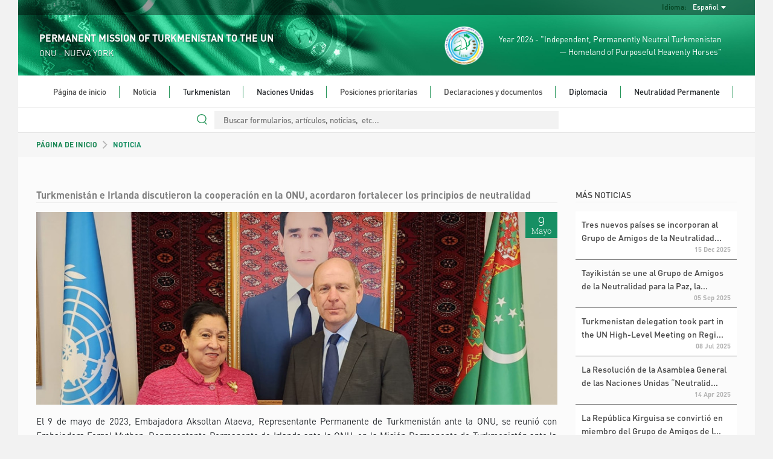

--- FILE ---
content_type: text/html; charset=UTF-8
request_url: https://un.mission.gov.tm/es/news/114952
body_size: 20516
content:
<!DOCTYPE html>
<html dir="ltr" lang="en">

<head>
	<!--  Global site Google tag (gtag.js) -->
	<script async src="https://www.googletagmanager.com/gtag/js?id=G-4TCM7NT7HE"></script>
	<script>
		window.dataLayer = window.dataLayer || [];

		function gtag() {
			dataLayer.push(arguments);
		}

		gtag('js', new Date());

		gtag('config', 'G-4TCM7NT7HE');
	</script>

	<script async src="https://www.googletagmanager.com/gtag/js?id=G-JTR6XEW0CD"></script>
	<script>
		window.dataLayer = window.dataLayer || [];

		function gtag() {
			dataLayer.push(arguments);
		}

		gtag('js', new Date());

		gtag('config', 'G-JTR6XEW0CD');
	</script>

	
	
	
	<meta http-equiv="content-type" content="text/html;charset=UTF-8"/>
	<meta charset="utf-8">
	<title>	Turkmenistán e Irlanda discutieron la cooperación en la ONU, acordaron fortalecer los principios de neutralidad
 | NUEVA YORK, ONU - PERMANENT MISSION OF TURKMENISTAN TO THE UN
	</title>
	<meta name="viewport" content="width=device-width, initial-scale=1.0, maximum-scale=1.0, user-scalable=no"/>

	
	<!-- Favicon -->
	<link rel="icon" sizes="16x16 32x32 48x48 64x64" href="https://un.mission.gov.tm/static/favicon/favicon-72.png"/>
	<!--[if IE]>
	<link rel="shortcut icon" href="favicon.ico"/>
	<![endif]-->
	<!-- Optional: Android & iPhone-->
	<link rel="apple-touch-icon-precomposed" href="https://un.mission.gov.tm/static/favicon/favicon-152.png"/>
	<!-- Optional: IE10 Tile.-->
	<meta name="msapplication-TileColor" content="#FFFFFF"/>
	<meta name="msapplication-TileImage" content="https://un.mission.gov.tm/static/favicon/favicon-144.png"/>
	<!-- Optional: ipads, androids, iphones, ...-->
	<link rel="apple-touch-icon-precomposed" sizes="152x152" href="https://un.mission.gov.tm/static/favicon/favicon-152.png"/>
	<link rel="apple-touch-icon-precomposed" sizes="144x144" href="https://un.mission.gov.tm/static/favicon/favicon-144.png"/>
	<link rel="apple-touch-icon-precomposed" sizes="120x120" href="https://un.mission.gov.tm/static/favicon/favicon-120.png"/>
	<link rel="apple-touch-icon-precomposed" sizes="114x114" href="https://un.mission.gov.tm/static/favicon/favicon-114.png"/>
	<link rel="apple-touch-icon-precomposed" sizes="72x72" href="https://un.mission.gov.tm/static/favicon/favicon-72.png"/>
	<link rel="apple-touch-icon-precomposed" href="https://un.mission.gov.tm/static/favicon/favicon-57.png"/>

	<meta name="csrf-token" content="LS0h0J0zs7qgJG7KkDjmJNAJPrHdPUGqrUMQPj1p">
	<meta name="description" content="	&lt;p&gt;El 9 de mayo de 2023, Embajadora Aksoltan Ataeva, Representante Permanente de Turkmenist&amp;aacute;n ante la ONU, se reuni&amp;oacute; con Embajadora Fergal Mythen, Representante Permanente de Irlanda ante la ONU, en la Misi&amp;oacute;n Permanente de Turkmenist&amp;aacute;n ante la ONU
">
	<meta content="" name="author"/>
	<!-- TEMPLATE LEVEL STYLESHEETS -->

	<!-- PAGE LEVEL STYLESHEETS -->
		<link rel="stylesheet" href="https://un.mission.gov.tm/static/css/swiper-bundle.min.css">
	<link rel="stylesheet" href="https://un.mission.gov.tm/static/css/home.css">

	<style>
		.img-cap {
			padding-left: 3px;
			width: 60% !important;
		}

		.swiper {
			z-index: 0;
		}

		.input-style:focus {
			outline: none;
		}

		.btn-style:focus {
			outline: none;
		}

		.swiper-btn img {
			height: 100px !important;
			border-radius: 5px;
			cursor: pointer;
		}

		.swiper1 img,
		.swiper2 img {
			margin: 0 !important;
			object-fit: cover;
			width: 100%;
			height: 100%;
		}

		@media (max-width: 992px) {
			.img-cap {
				width: 30% !important;
			}
		}

		@media only screen and (max-width: 650px) {
			.swiper1 {
				height: 200px;
			}

			.img-cap {
				width: 40% !important;
			}
		}
	</style>
	<!-- PAGE LEVEL STYLESHEETS -->
	
	<link rel="stylesheet" type="text/css" href="https://un.mission.gov.tm/static/css/custom-v2.css">
	<link rel="stylesheet" type="text/css" href="https://un.mission.gov.tm/static/css/app-3f919b97.css">
	<script type="text/javascript" src="https://un.mission.gov.tm/static/js/jquery.min.js"></script>

	<style>
		#header .info-wrapper {
			height: 100px;
			padding: 17px 35px;
		}

		@media (max-width: 991px) {
			.social-links {
				justify-content: center;
			}
		}

		#section-news .news-wrapper .latest-news-wrapper .rss .rss-logo.hover {
			top: 1px;
		}

		#section-news .news-wrapper .latest-news-wrapper .rss .rss-logo:not(.hover) {
			opacity: 0;
		}

		#section-news .news-wrapper .latest-news-wrapper .rss:hover .rss-logo:not(.hover) {
			opacity: 1;
		}
	</style>
</head>

<body>
<div class="content-wrapper">

	<style>
	#nav-bar ul ul li {
		white-space: normal;
		width: 350px;
	}
	#header #language-bar ul.langs.anim{
		max-width: 200px;
	}
	#nav-bar .nav ul li.open ul {
		max-height: 3000px !important;
	}
</style>
<header id="header">
	<div class="head-bg">
		<div id="language-bar">
			<ul class="langs text-capitalize">
														<li>
						<a rel="alternate" hreflang="en"
							 href="https://un.mission.gov.tm/en/news/114952">
							English
						</a>
					</li>
														<li>
						<a rel="alternate" hreflang="tk"
							 href="https://un.mission.gov.tm/tk/news/114952">
							Türkmençe
						</a>
					</li>
														<li>
						<a rel="alternate" hreflang="ru"
							 href="https://un.mission.gov.tm/ru/news/114952">
							Русский
						</a>
					</li>
																			</ul>

			<div class="language-dropdown">
				<div class="language">Idioma:</div>
				<div class="language-selected text-capitalize">Español</div>
			</div>
		</div>
		<div class="info-wrapper">
			<div class="d-flex align-items-center h-100">
				<div class="embassy" style="flex-grow: 1">
					<p class="big fw-semibold">PERMANENT MISSION OF TURKMENISTAN TO THE UN</p>
					<p class="small">ONU - NUEVA YORK</p>
				</div>
				<div class="text text-right d-none d-lg-flex align-items-center h-100">
					<img src="https://un.mission.gov.tm/static/assets/img/2026.png" class="h-100">
					<p class="year-info fs-4">Year 2026 - "Independent, Permanently Neutral Turkmenistan<br> &mdash; Homeland of Purposeful Heavenly Horses"</p>
				</div>
			</div>
		</div>
	</div>
	<div id="nav-bar">
		<img src="https://un.mission.gov.tm/static/assets/img/year-logo.png" class="year-slogan hidden"
				 style="position: absolute; z-index: 100; top: 20px; left: 25px; height: 93px;">
		<div class="search-wrapper ">
			<form action="https://un.mission.gov.tm/es/search" method="GET" autocomplete="off">
				<input type="search" name="query" value=""
							 placeholder="Buscar formularios, artículos, noticias,  etc...">
			</form>
		</div>
		<div class="search-line "></div>
		<div class="mobile-menu">
			<div class="menu-open">
				<div class="o-grid__item menu-lines">
					<button class="c-hamburger c-hamburger--htx">
						<span>toggle menu</span>
					</button>
				</div>
				<span class="fs-4">Menú</span>
			</div>
		</div>
		<div class="nav">
			<ul class="dropdown mx-auto"><li class="home"><a href="https://un.mission.gov.tm/es" target=>Página de inicio</a></li><li class="home"><a href="https://un.mission.gov.tm/es/news" target=>Noticia</a></li><li class="home">Turkmenistan<ul class="dropdown mx-auto"><li><a href="https://un.mission.gov.tm/es/turkmenistan/general-information" target=>Umumy maglumatlar</a></li><li><a href="https://un.mission.gov.tm/es/turkmenistan/foreign-policy" target=>Daşary syýasaty</a></li><li><a href="https://un.mission.gov.tm/es/turkmenistan/economy" target=>Ykdysadyýet</a></li><li><a href="https://un.mission.gov.tm/es/turkmenistan/awaza-national-tourist-zone" target=>«AWAZA» Milli syýahatçylyk zolagy</a></li><li><a href="https://un.mission.gov.tm/es/turkmenistan/yupek-yoly" target=>Täze «ÝÜPEK ÝOLY» kottedj şäherçesi</a></li><li><a href="https://un.mission.gov.tm/es/turkmenistan/social-sphere" target=>Durmuş pudagy</a></li><li><a href="https://un.mission.gov.tm/es/turkmenistan/healthcare" target=>Saglygy goraýyş</a></li><li><a href="https://un.mission.gov.tm/es/turkmenistan/education" target=>Bilim</a></li><li><a href="https://un.mission.gov.tm/es/turkmenistan/science" target=>Ylym</a></li><li><a href="https://un.mission.gov.tm/es/turkmenistan/sport-and-international-sport-cooperation-of-turkmenistan" target=>TÜRKMENISTANYŇ HALKARA SPORT HYZMATDAŞLYGY</a></li><li><a href="https://un.mission.gov.tm/es/turkmenistan/tourism" target=>Syýahatçylyk</a></li><li><a href="https://un.mission.gov.tm/es/turkmenistan/culture" target=>Medeniýet</a></li></ul></li><li class="home">Naciones Unidas<ul class="dropdown mx-auto"><li><a href="https://un.mission.gov.tm/es/un/membership-of-turkmenistan-in-the-specialized-bodies-of-the-united-nations" target=>Pertenencia de Turkmenistán a los órganos especializados de las Naciones Unidas</a></li></ul></li><li class="home"><a href="https://un.mission.gov.tm/es/itg" target=>Posiciones prioritarias</a></li><li class="home"><a href="https://un.mission.gov.tm/es/statements" target=>Declaraciones y documentos</a></li><li class="home">Diplomacia<ul class="dropdown mx-auto"><li><a href="https://un.mission.gov.tm/es/brazil-news" target=_blank>Embajada en Brasil</a></li><li><a href="https://un.mission.gov.tm/es/cuba-news" target=_blank>Embajada en Cuba</a></li><li><a href="https://un.mission.gov.tm/es/venezuela-news" target=_blank>Embajada en Venezuela</a></li><li><a href="https://www.mfa.gov.tm/es/articles/55" target=_blank>Relaciones diplomáticas</a></li></ul></li><li class="home">Neutralidad Permanente<ul class="dropdown mx-auto"><li><a href="https://un.mission.gov.tm/es/permanent-neutrality/group-of-friends-of-neutrality-for-peace-security-and-sustainable-development" target=>Grupo de Amigos de la Neutralidad para la Paz, la Seguridad y el Desarrollo Sostenible - Información general</a></li></ul></li><li class="home">Transporte sostenible<ul class="dropdown mx-auto"><li><a href="https://un.mission.gov.tm/es/sustainable-transport/group-of-friends-for-sustainable-transport-gfst-general-information" target=>Grupo de Amigos por el Transporte Sostenible (GFST) - Información General</a></li></ul></li><li class="home last"><a href="https://un.mission.gov.tm/es/contacts" target=>Contáctanos</a></li></ul>
		</div>
	</div>
	<div class="search-bar">
		<div class="search-wrapper ">
			<form action="https://un.mission.gov.tm/es/search" method="GET" autocomplete="off">
				<input type="search" name="query" value=""
							 placeholder="Buscar formularios, artículos, noticias,  etc...">
				<div class="search-line"></div>
				<img src="https://un.mission.gov.tm/static/assets/img/search.svg" class="search-icon" width="17px;">
			</form>
		</div>
	</div>
</header>

		<div class="mid-container">
		<section class="row breadcrumbs-wrapper g-0">
			<div class="col-xs-12">
				<div class="breadcrumbs ps-4 ps-md-5 fw-semibold">
					<a href="https://un.mission.gov.tm/es" class="text-success">
PÁGINA DE INICIO</a>
					<img src="https://un.mission.gov.tm/static//assets/img/breadcrumb_arrow.svg">
											NOTICIA
									</div>
			</div>
		</section>
		<section class="row articles-wrapper px-4 px-md-5 g-5">
			<div class="col-sm-9 article-wrapper">
				<article class="article">
					<h1 class="content-title fw-semibold">Turkmenistán e Irlanda discutieron la cooperación en la ONU, acordaron fortalecer los principios de neutralidad</h1>
											<div class="img-wrapper ">
															<img
									src="https://un.mission.gov.tm/static/uploads/202305/yHMepwqNrFnQL0Fj4GDuQxaU0lvTvI-920x340.jpg"
									alt="photo"
									class="tm"
								>
														<time datetime="2023-05-09" class="news-date">
								<span class="day">9</span>
								<span class="month">Mayo</span>
							</time>
						</div>
										<div class="body text-justify">
						<p>El 9 de mayo de 2023, Embajadora Aksoltan Ataeva, Representante Permanente de Turkmenist&aacute;n ante la ONU, se reuni&oacute; con Embajadora Fergal Mythen, Representante Permanente de Irlanda ante la ONU, en la Misi&oacute;n Permanente de Turkmenist&aacute;n ante la ONU.</p>

<p>Durante la reuni&oacute;n, tuvo lugar un constructivo intercambio de puntos de vista sobre &aacute;reas prioritarias de cooperaci&oacute;n entre los dos pa&iacute;ses dentro de la ONU, temas de aumento de la participaci&oacute;n en las operaciones de mantenimiento de la paz, lucha contra el cambio clim&aacute;tico y gesti&oacute;n de los recursos h&iacute;dricos.</p>

<p>Las partes se&ntilde;alaron que Turkmenist&aacute;n e Irlanda, como estados neutrales y miembros del Grupo de Amigos de la Neutralidad, prestan especial atenci&oacute;n al fortalecimiento de la paz y la confianza en las relaciones internacionales, en particular en la plataforma de las Naciones Unidas.</p>

					</div>
											<div class="border-style p-b-15 p-l-5" id="captcha_div">
							<h3 class="title-text fs-1 fw-bold ps-3 ps-md-5 pt-5">Subscribe to News</h3>
							<form action="https://un.mission.gov.tm/es/subscribe" method="post">
								<input type="hidden" name="_method" value="post">								<input type="hidden" name="_token" value="LS0h0J0zs7qgJG7KkDjmJNAJPrHdPUGqrUMQPj1p" autocomplete="off">								<div class="d-lg-flex mt-2 mt-lg-5">
									<div class="row col-lg-10 px-4 px-md-5 align-items-center">
										<div class="col-lg-4 px-3 mt-5">
											<p class="text-style text-secondary fs-4">Full name</p>
											<div class="mid-form required w-100">
												<div class="input col-md-6 w-100 p-0">
													<input type="text" name="name" id="name"
																 class="input-style auto-change input-text col-sm-12 col-xs-12 p-1 "
																 required>
													<span
														class="invalid-feedback text-danger m-t-10"></span>
												</div>
											</div>
										</div>
										<div class="col-lg-4 px-3 mt-4 mt-lg-5">
											<p class="text-style text-secondary fs-4">Email</p>
											<div class="mid-form required w-100">
												<div class="input col-md-6 w-100 p-0">
													<input type="email" name="email" id="email"
																 class="input-style auto-change input-text col-sm-12 col-xs-12 p-1 "
																 required>
													<span class="invalid-feedback text-danger m-t-10"></span>
												</div>
											</div>
										</div>
										<div class="col-lg-4 px-3 mt-4 mt-lg-5 mt-xl-4 mb-2">
											<img src="https://un.mission.gov.tm/static/img/verification.png" class="img-cap pb-2" id="captcha"
													 alt="">
											<div class="mid-form required w-100">
												<div class="input col-md-6 form-group has-error d-lg-grid align-items-center w-100 p-0">
													<input type="text" name="captcha" id="captcha"
																 class="input-style auto-change input-text col-sm-12 col-xs-12 p-1 "
																 required>
													<span class="invalid-feedback text-danger m-t-10"></span>
												</div>
											</div>
										</div>
									</div>
									<div class="d-lg-grid align-items-end mb-4 mb-lg-3 mb-xl-4 pb-2 pb-lg-3 pb-xl-2">
										<button class="app btn btn-style ms-3 mt-4 ms-md-5 bg-success fw-semibold text-white" type="submit">
											<span>Enviar</span>
										</button>
									</div>
								</div>
							</form>
						</div>
						<div class="loader mx-auto" id="loader"></div>
									</article>
			</div>
			<aside class="col-sm-3 more-articles-wrapper">
				<h5 class="main-title fw-normal">
											MÁS NOTICIAS
									</h5>
				<div class="more-articles fw-semibold">
											<div class="article">
	<a class="body fw-normal"
		 href="https://un.mission.gov.tm/es/news/156182">Tres nuevos países se incorporan al Grupo de Amigos de la Neutralidad...</a>
	<p class="date">15 Dec
		2025</p>
</div>
											<div class="article">
	<a class="body fw-normal"
		 href="https://un.mission.gov.tm/es/news/151664">Tayikistán se une al Grupo de Amigos de la Neutralidad para la Paz, la...</a>
	<p class="date">05 Sep
		2025</p>
</div>
											<div class="article">
	<a class="body fw-normal"
		 href="https://un.mission.gov.tm/es/news/148843">Turkmenistan delegation took part in the UN High-Level Meeting on Regi...</a>
	<p class="date">08 Jul
		2025</p>
</div>
											<div class="article">
	<a class="body fw-normal"
		 href="https://un.mission.gov.tm/es/news/145028">La Resolución de la Asamblea General de las Naciones Unidas “Neutralid...</a>
	<p class="date">14 Apr
		2025</p>
</div>
											<div class="article">
	<a class="body fw-normal"
		 href="https://un.mission.gov.tm/es/news/126999">La República Kirguisa se convirtió en miembro del Grupo de Amigos de l...</a>
	<p class="date">26 Dec
		2023</p>
</div>
											<div class="article">
	<a class="body fw-normal"
		 href="https://un.mission.gov.tm/es/news/126192">Turkmenistán asegura su puesto en la Comisión de Población y Desarroll...</a>
	<p class="date">06 Dec
		2023</p>
</div>
									</div>
			</aside>
		</section>
	</div>

	<footer id="footer">
	<div class="links">
		<div class="row">
			<div class="col-sm-6 col-md-3">
				<div class="link-block">
					<p class="title">Enlaces rápidos</p>
					<ul>
													<li><a href="https://un.mission.gov.tm/es/turkmenistan/foreign-policy">Daşary syýasaty</a></li>
											</ul>
				</div>
			</div>

			<div class="col-sm-6 col-md-3">
				<div class="link-block">
					<p class="title">Acerca de Turkmenistán</p>
					<ul>
													<li><a href="https://un.mission.gov.tm/es/turkmenistan/general-information">Umumy maglumatlar</a></li>
													<li><a href="https://un.mission.gov.tm/es/turkmenistan/foreign-policy">Daşary syýasaty</a></li>
													<li><a href="https://un.mission.gov.tm/es/turkmenistan/economy">Ykdysadyýet</a></li>
													<li><a href="https://un.mission.gov.tm/es/turkmenistan/awaza-national-tourist-zone">«AWAZA» Milli syýahatçylyk zolagy</a></li>
													<li><a href="https://un.mission.gov.tm/es/turkmenistan/social-sphere">Durmuş pudagy</a></li>
													<li><a href="https://un.mission.gov.tm/es/turkmenistan/healthcare">Saglygy goraýyş</a></li>
													<li><a href="https://un.mission.gov.tm/es/turkmenistan/education">Bilim</a></li>
													<li><a href="https://un.mission.gov.tm/es/turkmenistan/science">Ylym</a></li>
													<li><a href="https://un.mission.gov.tm/es/turkmenistan/sport-and-international-sport-cooperation-of-turkmenistan">TÜRKMENISTANYŇ HALKARA SPORT HYZMATDAŞLYGY</a></li>
													<li><a href="https://un.mission.gov.tm/es/turkmenistan/tourism">Syýahatçylyk</a></li>
													<li><a href="https://un.mission.gov.tm/es/turkmenistan/culture">Medeniýet</a></li>
													<li><a href="https://un.mission.gov.tm/es/turkmenistan/yupek-yoly">Täze «ÝÜPEK ÝOLY» kottedj şäherçesi</a></li>
											</ul>
				</div>
			</div>

			<div class="col-sm-6 col-md-3">
				<div class="link-block">
					<p class="title">Contáctanos</p>
					<ul class="last no-bottom-border contacts">
						<li>TEL: (332) 255 3060</li>
						<li>FAX: (646) 219 3373</li>
						<li>Dirección: 866 UN Plaza, Suite 540, New York, NY, 10017 USA</li>
						<li>E-MAIL: turkmenistan.un@mfa.gov.tm</li>
											</ul>
				</div>
			</div>
		</div>
	</div>
</footer>
	
	<footer id="footer-bottom">
		<p>This site is managed by The MFA of Turkmenistan.</p>
		<p>All rights reserved. © 2023</p>
	</footer>
</div>

<!-- BEGIN TEMPLATE LEVEL SCRIPTS -->
<script type="text/javascript" src="https://un.mission.gov.tm/static/assets/plugins/modernizr.custom.js"></script>
<script type="text/javascript" src="https://un.mission.gov.tm/static/js/bootstrap5.bundle.min.js"></script>
<script type="text/javascript" src="https://un.mission.gov.tm/static/assets/plugins/jquery.unveil.js"></script>
<script type="text/javascript" src="https://un.mission.gov.tm/static/js/scripts-v2.js"></script>
<!-- END TEMPLATE LEVEL SCRIPTS-->

<script>
	$(function () {
		$("img").unveil();
	});
</script>

<!-- BEGIN TEMPLATE LEVEL SCRIPTS -->
	<script src="https://un.mission.gov.tm/static/js/swiper-bundle.min.js"></script>

	<script>
		let swiper2 = new Swiper('.swiper2', {
			freeMode: true,
			spaceBetween: 10,
			breakpoints: {
				330: {
					slidesPerView: 3,
				},
				992: {
					slidesPerView: 5,
				}
			}
		});
		new Swiper('.swiper1', {
			navigation: {
				nextEl: '.swiper-button-next-unique',
				prevEl: '.swiper-button-prev-unique'
			},
			slidesPerView: 1,
			thumbs: {
				swiper: swiper2
			}
		});

				$.ajax({
			url: "https://un.mission.gov.tm/recaptcha",
			headers: {
				'X-CSRF-TOKEN': $('meta[name="csrf-token"]').attr('content')
			},
			method: 'Post',
			dataType: 'JSON',
			success: function (response) {
				$('#captcha').attr('src', response)
				$('#loader').attr('style', 'display: none;')
				$('#captcha_div').attr('style', 'display: block;')
			},
			error: function (response) {
				console.log(response)
			}
		});
			</script>
<!-- END TEMPLATE LEVEL SCRIPTS -->
</body>

</html>


--- FILE ---
content_type: text/css
request_url: https://un.mission.gov.tm/static/css/custom-v2.css
body_size: 3868
content:
.img-cap {
    width: 60%;
}

.center-style {
    display: flex;
    justify-content: center;
    align-items: center;
}

.border-style {
    border-top: 4px solid #188F63;
     !important;
    background-color: #EDEDED;
}

.input-group-text {
    position: absolute;
    right: 0;
    height: 100%;
    width: 11%;
    justify-content: center;
    align-items: center;
}

.opacity-10 {
    opacity: 10%;
}

#header #language-bar ul.langs.anim {
    max-width: 180px;
}

.head-bg {
    background-image: url("../assets/img/top_banner.jpg");
    background-size: inherit;
    background-position: left;
}

.position-relative {
    position: relative;
}

.position-absolute {
    position: absolute;
}

.d-flex {
    display: flex;
}

.align-items-center {
    align-items: center;
}

.h-100 {
    height: 100%;
}

.year-info,
.pakistan-info {
    color: #fff;
    font-weight: 300;
    display: inline-block;
    margin: 0 20px;
}

.home-links {
    position: absolute !important;
    background: none !important;
    width: 100%;
    padding-left: 90px !important;
    top: 50%;
    transform: translate(0, -50%);
    font-size: 15px;
}

.content-wrapper {
    padding: 0 30px !important;
}

@media (max-width: 768px) {
    .content-wrapper {
        padding: 0 !important;
    }
}

.president-jpg {
    width: 316px !important;
}

.nav {
    border-bottom: 1px solid rgba(0, 0, 0, 0.1);
}

.search-bar .search-wrapper {
    position: relative;
    background: #fff;
    border-bottom: 1px solid rgba(0, 0, 0, 0.1);
}

.search-bar form {
    width: 56%;
    margin: auto;
    position: relative;
    padding: 5px 57px;
}

.search-bar form input {
    border: none;
    outline: none;
    height: 30px;
    width: 100%;
    font-size: 13px;
    font-weight: 400;
    padding-bottom: 2px;
    padding-left: 15px;
    background: rgba(0, 0, 0, 0.05);
}

.search-bar .search-line {
    position: absolute;
    display: none;
    border-bottom: 1px solid #EDEDED;
    height: 5px;
    top: 40px;
    left: 45px;
    right: 60px;
}

.search-bar .search-icon {
    position: absolute;
    left: 28px;
    top: 10px;
}

.social-media-links .row {
    background: white;
    padding: 2rem;
    display: flex;
    align-items: center;
    justify-content: center;
}

.social-media-links a {
    width: auto;
}

.social-media-links img {
    margin-right: 10px;
    width: 30px;
}

#footer .social-media-links img {
    width: 21px;
    opacity: 0.7;
}

#footer .social-media-links #facebook {
    width: 10px;
}

@media only screen and (max-width: 650px) {
    .home-links {
        padding-left: 90px !important;
        font-size: 14px;
    }

    .president-jpg {
        width: 100% !important;
    }

    .social-media-links {
        margin: 0;
        padding: 0;
        justify-content: center;
    }

    .d-sm-none {
        display: none !important;
    }

    .search-bar form {
        width: 100% !important;
    }
}

@media only screen and (min-width: 651px) and (max-width: 990px) {
    .social-media-links img {
        margin-right: 4px;
        width: 18px;
    }

    #footer .social-media-links img {
        margin-left: 6px;
        margin-right: 6px;
    }

    .social-media-links #facebook {
        width: 10px;
    }

    .social-media-links {
        justify-content: center;
    }

    .home-links {
        padding-left: 50px !important;
        font-size: 11px;
    }

    .d-sm-none {
        display: none !important;
    }

    .search-bar form {
        width: 100% !important;
    }
}


h5.consular-title {
    color: #86AA9A;
    font-size: 14px;
    height: 40px;
    /* line-height: 40px; */
    padding: 15px 10px;
    margin-bottom: 0;
    border-bottom: 1px solid #eeeeee;
    overflow: hidden;
    white-space: nowrap;
    background-color: #fff;
    vertical-align: text-top;
    /* text-overflow: ellipsis; */
}


.more-articles-wrapper {
    position: relative
}

.more-articles-wrapper .consular-articles {
    position: relative;
    font-size: 13px
}

.more-articles-wrapper .consular-articles .article {
    padding: 10px 10px 10px;
    font-size: 14px;
    position: relative;
    border-bottom: 1px solid #eeeeee;
    background-color: #fff
}

.more-articles-wrapper .consular-articles .article .date {
    position: absolute;
    font-size: 11px;
    right: 10px;
    bottom: 7px;
    margin: 0;
    color: #b3b3b3;

}